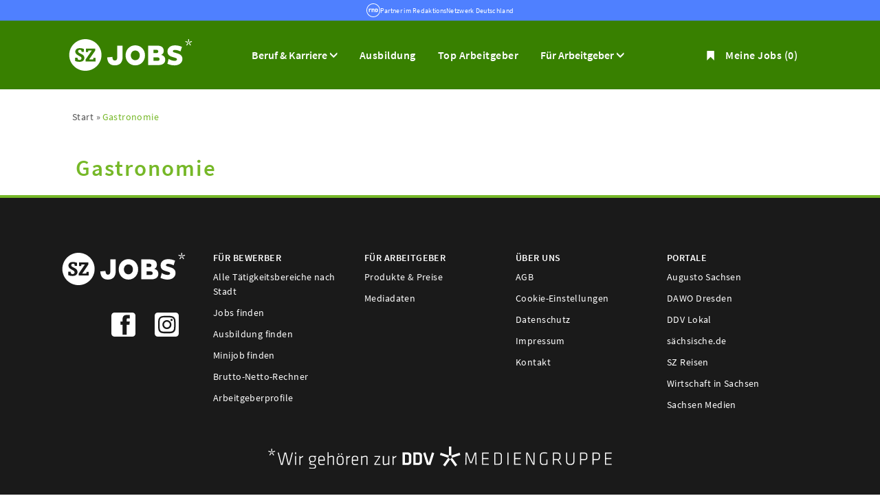

--- FILE ---
content_type: text/html; charset=UTF-8
request_url: https://www.sz-jobs.de/themen/tag/gastronomie/
body_size: 6702
content:
<!--  20260107093911  -->
<!DOCTYPE html>
<html lang="de">
<head>
<meta property="og:image" content="https://www.sz-jobs.de/themen/wp-content/uploads/sites/27/2023/08/Gastro-Profis-gesucht.jpg">



<meta name="viewport" content="width=device-width, initial-scale=1">


<!--im Head einzubindende Icons-->
<link rel="shortcut icon" type="image/ico" href="https://www.sz-jobs.de/themen/wp-content/themes/blogsystem-sz/master_tpl/cms_data/sites/sz-jobs-relaunch/files/icons/favicon.ico" />
<link rel="icon" type="image/png" sizes="32x32" href="https://www.sz-jobs.de/cms_data/sites/sz-jobs-relaunch/files/icons/favicon-32x32.png">
<link rel="icon" type="image/png" sizes="16x16" href="https://www.sz-jobs.de/cms_data/sites/sz-jobs-relaunch/files/icons/favicon-16x16.png">
<link rel="icon" type="image/png" sizes="96x96" href="https://www.sz-jobs.de/cms_data/sites/sz-jobs-relaunch/files/icons/favicon-96x96.png">
<link rel="icon" type="image/png" sizes="192x192" href="https://www.sz-jobs.de/cms_data/sites/sz-jobs-relaunch/files/icons/android-icon-192x192.png">
<link rel="apple-touch-icon" sizes="57x57" href="https://www.sz-jobs.de/cms_data/sites/sz-jobs-relaunch/files/icons/apple-icon-57x57.png">
<link rel="apple-touch-icon" sizes="60x60" href="https://www.sz-jobs.de/cms_data/sites/sz-jobs-relaunch/files/icons/apple-icon-60x60.png">
<link rel="apple-touch-icon" sizes="72x72" href="https://www.sz-jobs.de/cms_data/sites/sz-jobs-relaunch/files/icons/apple-icon-72x72.png">
<link rel="apple-touch-icon" sizes="76x76" href="https://www.sz-jobs.de/cms_data/sites/sz-jobs-relaunch/files/icons/apple-icon-76x76.png">
<link rel="apple-touch-icon" sizes="114x114" href="https://www.sz-jobs.de/cms_data/sites/sz-jobs-relaunch/files/icons/apple-icon-114x114.png">
<link rel="apple-touch-icon" sizes="120x120" href="https://www.sz-jobs.de/cms_data/sites/sz-jobs-relaunch/files/icons/apple-icon-120x120.png">
<link rel="apple-touch-icon" sizes="144x144" href="https://www.sz-jobs.de/cms_data/sites/sz-jobs-relaunch/files/icons/apple-icon-144x144.png">
<link rel="apple-touch-icon" sizes="152x152" href="https://www.sz-jobs.de/cms_data/sites/sz-jobs-relaunch/files/icons/apple-icon-152x152.png">
<link rel="apple-touch-icon" sizes="180x180" href="https://www.sz-jobs.de/cms_data/sites/sz-jobs-relaunch/files/icons/apple-icon-180x180.png">
<link type="text/css" rel="stylesheet" href="https://www.sz-jobs.de/themen/wp-content/themes/blogsystem-sz/master_tpl/sz-jobs-relaunch/kooboo-resource/theme/1_246_0/true/default.css.css" />
<link type="text/css" rel="stylesheet" href="https://www.sz-jobs.de/themen/wp-content/themes/blogsystem-sz/master_tpl/cms_data/sites/sz-jobs-relaunch/themes/default/print.css.css" media="print"/>
<script type="text/javascript" src="https://www.sz-jobs.de/themen/wp-content/themes/blogsystem-sz/master_tpl/sz-jobs-relaunch/kooboo-resource/scripts/1_246_0/true/default.js" ></script>

<script type="text/javascript" src="//script.ioam.de/iam.js"></script>
<script type="text/plain" class="cmplazyload" data-cmp-vendor="755" async src="https://securepubads.g.doubleclick.net/tag/js/gpt.js"></script>
<script>
window.googletag = window.googletag || {cmd: []};
googletag.cmd.push(function() {
var mapping = googletag.sizeMapping()
.addSize([360, 0], [[300, 250]])
.addSize([640, 0], [[470, 280], [300, 250]])
.addSize([1100, 0], [[728, 90], [470, 280]])
.build();
var slot = googletag.defineSlot('/80759251/sz-jobs.de/szj_artikel', [[470, 280], [728, 90], [300, 250]], 'div-gpt-ad-1659433762970-0')
.addService(googletag.pubads());
slot.defineSizeMapping(mapping);
googletag.pubads().enableSingleRequest();
googletag.pubads().collapseEmptyDivs();
googletag.enableServices();
googletag.display('div-gpt-ad-1659433762970-0');
googletag.pubads().refresh([slot]);
});
</script>
<!--start CMP code-->
<script type="text/javascript" data-cmp-ab="1" src="https://cdn.consentmanager.net/delivery/autoblocking/130529f001989.js" data-cmp-host="c.delivery.consentmanager.net" data-cmp-cdn="cdn.consentmanager.net" data-cmp-codesrc="1"></script>
<!--end CMP code -->



<script>
dataLayer = window.dataLayer || [];
dataLayer.push({ 'visitorType': 'Bot' });

function PushEventAutowert(event, autowert, origin, productId) {
dataLayer.push({ 'event': event, 'autowert': autowert, 'origin': origin, 'product_id': productId });
}
</script>
<!-- Google Tag Manager-stellenanzeigen.de -->
<script type="text/plain" class="cmplazyload" data-cmp-vendor="s905">(function(w,d,s,l,i)
{w[l]=w[l]||[];w[l].push({'gtm.start':
new Date().getTime(),event:'gtm.js'});var f=d.getElementsByTagName(s)[0],
j=d.createElement(s),dl=l!='dataLayer'?'&l='+l:'';j.async=true;j.src=
'//www.googletagmanager.com/gtm.js?id='+i+dl;f.parentNode.insertBefore(j,f);
})(window,document,'script','dataLayer','GTM-PL7ZTW');</script>
<!-- End Google Tag Manager -->



<title>Gastronomie Archives - SZ Jobs</title>
<meta name="robots" content="noindex">
<!-- This site is optimized with the Yoast SEO plugin v5.0.2 - https://yoast.com/wordpress/plugins/seo/ -->
<link rel="canonical" href="https://www.sz-jobs.de/themen/tag/gastronomie/" />
<meta property="og:locale" content="en_US" />
<meta property="og:type" content="object" />
<meta property="og:title" content="Gastronomie Archives - SZ Jobs" />
<meta property="og:url" content="https://www.sz-jobs.de/themen/tag/gastronomie/" />
<meta property="og:site_name" content="SZ Jobs" />
<meta name="twitter:card" content="summary" />
<meta name="twitter:title" content="Gastronomie Archives - SZ Jobs" />
<!-- / Yoast SEO plugin. -->

<link rel='dns-prefetch' href='//cdnjs.cloudflare.com' />
<link rel='dns-prefetch' href='//s.w.org' />
<link rel="alternate" type="application/rss+xml" title="SZ Jobs &raquo; Gastronomie Tag Feed" href="https://www.sz-jobs.de/themen/tag/gastronomie/feed/" />
		<script type="text/javascript">
			window._wpemojiSettings = {"baseUrl":"https:\/\/s.w.org\/images\/core\/emoji\/11\/72x72\/","ext":".png","svgUrl":"https:\/\/s.w.org\/images\/core\/emoji\/11\/svg\/","svgExt":".svg","source":{"concatemoji":"https:\/\/www.sz-jobs.de\/themen\/wp-includes\/js\/wp-emoji-release.min.js?ver=4.9.16"}};
			!function(a,b,c){function d(a,b){var c=String.fromCharCode;l.clearRect(0,0,k.width,k.height),l.fillText(c.apply(this,a),0,0);var d=k.toDataURL();l.clearRect(0,0,k.width,k.height),l.fillText(c.apply(this,b),0,0);var e=k.toDataURL();return d===e}function e(a){var b;if(!l||!l.fillText)return!1;switch(l.textBaseline="top",l.font="600 32px Arial",a){case"flag":return!(b=d([55356,56826,55356,56819],[55356,56826,8203,55356,56819]))&&(b=d([55356,57332,56128,56423,56128,56418,56128,56421,56128,56430,56128,56423,56128,56447],[55356,57332,8203,56128,56423,8203,56128,56418,8203,56128,56421,8203,56128,56430,8203,56128,56423,8203,56128,56447]),!b);case"emoji":return b=d([55358,56760,9792,65039],[55358,56760,8203,9792,65039]),!b}return!1}function f(a){var c=b.createElement("script");c.src=a,c.defer=c.type="text/javascript",b.getElementsByTagName("head")[0].appendChild(c)}var g,h,i,j,k=b.createElement("canvas"),l=k.getContext&&k.getContext("2d");for(j=Array("flag","emoji"),c.supports={everything:!0,everythingExceptFlag:!0},i=0;i<j.length;i++)c.supports[j[i]]=e(j[i]),c.supports.everything=c.supports.everything&&c.supports[j[i]],"flag"!==j[i]&&(c.supports.everythingExceptFlag=c.supports.everythingExceptFlag&&c.supports[j[i]]);c.supports.everythingExceptFlag=c.supports.everythingExceptFlag&&!c.supports.flag,c.DOMReady=!1,c.readyCallback=function(){c.DOMReady=!0},c.supports.everything||(h=function(){c.readyCallback()},b.addEventListener?(b.addEventListener("DOMContentLoaded",h,!1),a.addEventListener("load",h,!1)):(a.attachEvent("onload",h),b.attachEvent("onreadystatechange",function(){"complete"===b.readyState&&c.readyCallback()})),g=c.source||{},g.concatemoji?f(g.concatemoji):g.wpemoji&&g.twemoji&&(f(g.twemoji),f(g.wpemoji)))}(window,document,window._wpemojiSettings);
		</script>
		<style type="text/css">
img.wp-smiley,
img.emoji {
	display: inline !important;
	border: none !important;
	box-shadow: none !important;
	height: 1em !important;
	width: 1em !important;
	margin: 0 .07em !important;
	vertical-align: -0.1em !important;
	background: none !important;
	padding: 0 !important;
}
</style>
<link rel='stylesheet' id='dashicons-css'  href='https://www.sz-jobs.de/themen/wp-includes/css/dashicons.min.css?ver=4.9.16' type='text/css' media='all' />
<link rel='stylesheet' id='post-views-counter-frontend-css'  href='https://www.sz-jobs.de/themen/wp-content/plugins/post-views-counter/css/frontend.css?ver=1.2.7' type='text/css' media='all' />
<link rel='stylesheet' id='sc_merged-css'  href='https://www.sz-jobs.de/themen/wp-content/plugins/supercarousel/public/css/supercarouselmerged.css?ver=3.0.0' type='text/css' media='all' />
<link rel='stylesheet' id='sc_dynamic_css-css'  href='https://www.sz-jobs.de/themen/wp-content/plugins/supercarousel/public/css/supercarousel.dynamic.css?ver=3.0.0' type='text/css' media='all' />
<link rel='stylesheet' id='parent-stylesheet-css'  href='https://www.sz-jobs.de/themen/wp-content/themes/blogsystem/style.css?ver=4.9.16' type='text/css' media='all' />
<link rel='stylesheet' id='main-css'  href='https://www.sz-jobs.de/themen/wp-content/themes/blogsystem-sz/style.css?ver=4.9.16' type='text/css' media='all' />
<link rel='stylesheet' id='bootstrap-select-css'  href='//cdnjs.cloudflare.com/ajax/libs/bootstrap-select/1.12.2/css/bootstrap-select.min.css?ver=4.9.16' type='text/css' media='all' />

<!-- This site uses the Google Analytics by MonsterInsights plugin v 6.2.0 - https://www.monsterinsights.com/ -->
<!-- Normally you will find the Google Analytics tracking code here, but the webmaster disabled your user group. -->
<!-- / Google Analytics by MonsterInsights -->

<script type='text/javascript' src='https://www.sz-jobs.de/themen/wp-content/themes/blogsystem/js/vendor/jquery.matchHeight-min.js?ver=4.9.16'></script>
<script type='text/javascript' src='https://www.sz-jobs.de/themen/wp-content/themes/blogsystem/js/main.js?ver=4.9.16'></script>
<script type='text/javascript'>
/* <![CDATA[ */
var ajax_render_top_jobs_row_layout = {"ajax_url":"https:\/\/www.sz-jobs.de\/themen\/wp-admin\/admin-ajax.php","general_error_msg":"Ein Fehler ist aufgetreten, bitte versuchen Sie es sp\u00e4ter erneut."};
/* ]]> */
</script>
<script type='text/javascript' src='https://www.sz-jobs.de/themen/wp-content/themes/blogsystem/js/top-jobs.js?ver=4.9.16'></script>
<script type='text/javascript'>
/* <![CDATA[ */
var theme_data = {"ajax_url":"https:\/\/www.sz-jobs.de\/themen\/wp-admin\/admin-ajax.php"};
/* ]]> */
</script>
<script type='text/javascript' src='https://www.sz-jobs.de/themen/wp-content/themes/blogsystem-sz/js/filter.js?ver=4.9.16'></script>
<script type='text/javascript' src='https://www.sz-jobs.de/themen/wp-content/themes/blogsystem-sz/js/general.js?ver=4.9.16'></script>
<script type='text/javascript' src='https://www.sz-jobs.de/themen/wp-content/themes/blogsystem/js/print.js?ver=4.9.16'></script>
<script type='text/javascript'>
/* <![CDATA[ */
var mail_recommendation_ajax = {"ajaxurl":"https:\/\/www.sz-jobs.de\/themen\/wp-admin\/admin-ajax.php","generic_error_msg":"Ein Fehler ist aufgetreten, versuche es sp\u00e4ter erneut"};
/* ]]> */
</script>
<script type='text/javascript' src='https://www.sz-jobs.de/themen/wp-content/themes/blogsystem/lib/modals/js/mail-recommendation.js?ver=4.9.16'></script>
<link rel='https://api.w.org/' href='https://www.sz-jobs.de/themen/wp-json/' />
<link rel="EditURI" type="application/rsd+xml" title="RSD" href="https://www.sz-jobs.de/themen/xmlrpc.php?rsd" />
<link rel="wlwmanifest" type="application/wlwmanifest+xml" href="https://www.sz-jobs.de/themen/wp-includes/wlwmanifest.xml" /> 
<meta name="generator" content="WordPress 4.9.16" />
<meta property="og:image" content=""><style type="text/css">.broken_link, a.broken_link {
	text-decoration: line-through;
}</style></head>
<body class="pv2">



<noscript>
<div style="position: absolute; left: 50%; width:60%; ">
<div style="position: relative; left: -50%; background-color: yellow; border: solid 1px red; text-align: center;padding: 15px;font-size: 1.5em;z-index:2000;">
<p>Bitte aktivieren Sie JavaScript in ihrem Browser.</p>
</div>
</div>
</noscript>
<!--Modal window for IE only-->
<div id="IEModal" class="internet-explorer-modal">
<div class="modal-content">
<span class="close">&times;</span>
<p>Der Webbrowser <strong>Internet Explorer</strong> ist veraltet.</p>
<p>Bitte verwenden Sie zukünftig einen der unten aufgeführten, kostenlosen Webbrowser:</p>

<div class="browser-logos">
<a href="https://www.microsoft.com/de-de/edge" target="_blank" rel="noopener nofollow" title="Link zum Edge Browser">
<img class="icon-lazy" alt="Edge" data-src="www.sz-jobs.de/cms_data/sites/sz-jobs-relaunch/themes/default/images/edge.svg"/>
<p>Edge</p>
<p>Microsoft</p>
</a>
<a href="https://www.mozilla.org/de/firefox/new/" target="_blank" rel="noopener nofollow" title="Link zum Firefox Browser">
<img class="icon-lazy" alt="Firefox" data-src="www.sz-jobs.de/cms_data/sites/sz-jobs-relaunch/themes/default/images/firefox.svg"/>
<p>Firefox</p>
<p>Mozilla Foundation</p>
</a>
<a href="https://www.google.com/chrome/" target="_blank" rel="noopener nofollow" title="Link zum Chrome Browser">
<img class="icon-lazy" alt="Chrome" data-src="www.sz-jobs.de/cms_data/sites/sz-jobs-relaunch/themes/default/images/chrome.svg"/>
<p>Chrome</p>
<p>Google</p>
</a>
</div>
</div>
</div>

<!--Check if user is using any Version of IE and show a modal window-->
<script>
function isIEUsed() {
const ua = window.navigator.userAgent;
const msie = ua.indexOf('MSIE ');
const trident = ua.indexOf('Trident/');

return (msie > 0 || trident > 0);
}

function setStorage() {
sessionStorage.setItem('IENotSupported', true);
}

function getStorage() {
return sessionStorage.getItem('IENotSupported');
}

function showModalWindow() {
var modalWindow = document.getElementById("IEModal");
var closeBtn = document.getElementsByClassName("close")[0];

if(isIEUsed() && !getStorage()){
let icons = document.getElementsByClassName("icon-lazy");
for (let i=0; i<icons.length; i++) {
icons[i].src = icons[i].dataset.src;
}

modalWindow.style.display = "block";

closeBtn.onclick = function() {
modalWindow.style.display = "none";
setStorage();
}

window.onclick = function(event) {
if (event.target == modalWindow) {
modalWindow.style.display = "none";
setStorage();
}
}
}
}

showModalWindow();
</script>
<div class="header-rnd">
<a href=https://www.rnd.de target="_blank">
<div class="header-rnd-svg" role="img"></div>
</a>
<a href=https://www.rnd.de target="_blank">
Partner im RedaktionsNetzwerk Deutschland
</a>
</div>
<div class="main-container">
<header class="stripe stripe-header">
<div class="stripe stripe-alternative">
<div class="container-fluid stripe-container">
<nav role="navigation" class="navbar navbar-default navbar-static-top stripe-container-navbar">
<div class="navbar-container navbar-with-logo">
<div class="logo-image-container">
<div><a href="https://www.sz-jobs.de"><img src="https://www.sz-jobs.de/themen/wp-content/themes/blogsystem-sz/master_tpl/cms_data/sites/sz-jobs-relaunch/themes/default/images/logo-sz-jobs-new.svg" width="180px" alt="SZ-JOBS Logo"></a></div>
</div>





<div class="navbar-header navbar-header-def">
<button type="button" data-target="#navbarCollapse1" data-toggle="collapse" class="navbar-toggle collapsed" id="navbutton">
<img src="https://www.sz-jobs.de/themen/wp-content/themes/blogsystem-sz/master_tpl/cms_data/sites/sz-jobs-relaunch/themes/default/images/burger-menu-mobil.svg" alt="collapsibleMenuButton" width="35">
</button>
<div class="mobile-header-icons">
<a href="https://www.sz-jobs.de/merkliste"><img src="https://www.sz-jobs.de/themen/wp-content/themes/blogsystem-sz/master_tpl/cms_data/sites/sz-jobs-relaunch/themes/default/images/lesezeichen-weiss.svg" alt="collapsibleMenuButton" width="35"></a>
</div>
</div>

<!-- Collection of nav links and other content for toggling -->
<div id="navbarCollapse1" class="collapse navbar-collapse">
<ul class="nav navbar-nav">
<li class="dropdown product-dropdown">
<button class="product-button" type="button" id="contentMenu" data-toggle="dropdown" aria-haspopup="true" aria-expanded="true">
Beruf & Karriere
</button>
<ul class="dropdown-menu" aria-labelledby="contentMenu">
<li><a href="https://www.sz-jobs.de/themen/news/?tag=ausbildung">Ausbildung</a></li>
<li><a href="https://www.sz-jobs.de/themen/news">News</a></li>
<li><a href="https://www.sz-jobs.de/themen/ratgeber">Ratgeber</a></li>
<li><a href="https://www.sz-jobs.de/themen/gehaltsrechner">Gehaltsrechner</a></li>
</ul>
</li>
<li id="navBtn_ausbildung"><a href="https://www.sz-jobs.de/stellenangebote/ausbildung">Ausbildung</a></li>
<li class="" id="navBtn_CompanyProfileResult"> <a href="https://www.sz-jobs.de/top-arbeitgeber">Top Arbeitgeber</a></li>
<li class="dropdown product-dropdown">
<button class="product-button" type="button" id="productMenu" data-toggle="dropdown" aria-haspopup="true" aria-expanded="true">
Für Arbeitgeber
</button>
<ul class="dropdown-menu" aria-labelledby="productMenu">
<li><a href="https://www.sz-jobs.de/unternehmen">Produkte</a></li>
<li><a href="https://www.sz-jobs.de/themen/arbeitgeber-tipps">Arbeitgeber-Tipps</a></li>
<li><a href="https://www.sz-jobs.de/anzeige-schalten" target>Selbstbuchung Minijob</a></li>
</ul>
</li>
<li class="merkliste">
<div id="my-favorites-list">
<a href="https://www.sz-jobs.de/merkliste">
<span class="favorite-star"></span><span>Meine Jobs</span>
<span id="x-favorites-count"></span>
</a>
</div>
</li>
</ul>
</div>
</div>
</nav>
</div>
</div>


<script>
sags = sags || {};
sags.currentPageInformation = {"CountryCode":null,"CurrentSite":"Rahmentemplate","CurrentCity":null,"CurrentCityId":null,"CurrentCategoryId":null,"CurrentSubCategoryIds":null,"CurrentSearchQuery":null,"CurrentJobAdOnlineFrom":null,"CurrentAreaRadius":null,"CurrentPageNumber":null,"PageSize":null,"Debug":false,"TopUpOffers":true};
if (sags.currentPageInformation["Debug"]) {
console.log(JSON.stringify(sags.currentPageInformation));
}
sags.currentPageInformation.updateproperty = function(property, value) {
sags.currentPageInformation[property] = value;
if (sags.currentPageInformation["Debug"]) {
console.log(JSON.stringify(sags.currentPageInformation));
}
}
</script>

<div class="container-fluid stripe-container stripe-container-alt-header">

</div>
</header>
<div class="stripe">
<div class="container-fluid stripe-container">
<div class="blogsystem-content blogsystem-sz-content">
            <nav class="breadcrumb-nav"id="breadcrumb">
                <div class="page-breadcrumb">
                    <ol itemscope itemtype="http://schema.org/BreadcrumbList">
                                                <li itemprop="itemListElement" itemscope itemtype="http://schema.org/ListItem">
                                                    <a itemprop="item" class="breadcrumb-link" href="https://www.sz-jobs.de/">
                                                        <span itemprop="name" title="Start" class="breadcrumb-item ">
                                    Start                                </span>
                                                    </a>
                                                    <span itemprop="position" content="1" class="breadcrumb-sep  breadcrumb-delimiter">
                            </span>
                        </li>
                                                <li itemprop="itemListElement" itemscope itemtype="http://schema.org/ListItem">
                                                    <a itemprop="item" class="breadcrumb-link">
                                                        <span itemprop="name" title="Gastronomie" class="breadcrumb-item current">
                                    Gastronomie                                </span>
                                                    </a>
                                                    <span itemprop="position" content="2" class="breadcrumb-sep ">
                            </span>
                        </li>
                                            </ol>
                </div>
            </nav>
            </div>
</div>
<div class="container-fluid stripe-container">
<div class="row">
	<div class="archive tag tag-gastronomie tag-240 blogsystem-content blogsystem-sz-content">
<div class="archive-wrapper Gastronomie">
    <div class="archive-header row">
        <h1 class="main-title col-xs-8 col-md-10">Gastronomie</h1>
            </div>

    <div class="post-row row">
                    <div class="ajax-filter desktop col-xs-3">
                            </div>
                <div class="articles-container col-xs-12 col-md-12 col-lg-9" data-category="240" data-items="9">
            <div class="items-wrapper eq-group">
                            </div>
            <div class="pagination-wrapper">
                            </div>
        </div>
    </div>
</div>
</div>
</div>
</div>
<div id="UpToTopButton">
<div class="fa fa-chevron-up fa-lg"></div>
</div>
<footer>
<script type='text/javascript' src='https://www.sz-jobs.de/themen/wp-includes/js/imagesloaded.min.js?ver=3.2.0'></script>
<script type='text/javascript' src='https://www.sz-jobs.de/themen/wp-includes/js/wp-embed.min.js?ver=4.9.16'></script>
<div class="stripe stripe-colored">
<div class="container-fluid stripe-container-footer">
<div class="footer-container flex">
<div class="footer-logo">
<div class="logo-container">
<a href="https://www.sz-jobs.de"><img src="https://www.sz-jobs.de/themen/wp-content/themes/blogsystem-sz/master_tpl/cms_data/sites/sz-jobs-relaunch/themes/default/images/logo-sz-jobs-new.svg" width="180px" alt="SZ-Jobs Logo"></a>
</div>
<div class="social-icons-footer">
<a href="https://de-de.facebook.com/szjobs/" target="_blank" rel="noopener nofollow"><img src="https://www.sz-jobs.de/themen/wp-content/themes/blogsystem-sz/master_tpl/cms_data/sites/sz-jobs-relaunch/themes/default/images/facebook.svg" alt="Facebook Icon"/></a>
<a href="https://www.instagram.com/szjobs/" target="_blank" rel="noopener nofollow"><img src="https://www.sz-jobs.de/themen/wp-content/themes/blogsystem-sz/master_tpl/cms_data/sites/sz-jobs-relaunch/themes/default/images/instagram.svg" alt="Instagram-Icon"/></a>
</div>
</div>

<div class="footer-4-col row">
<div class="col-md-3">
<h3>Für Bewerber</h3>
<ul>
<li><a href="https://www.sz-jobs.de/stellenangebote/alle-branchen-nach-stadt">Alle Tätigkeitsbereiche nach Stadt</a></li>
<li><a href="https://www.sz-jobs.de/stellenangebote">Jobs finden</a></li>
<li><a href="https://www.sz-jobs.de/stellenangebote/ausbildung">Ausbildung finden</a></li>
<li><a href="https://www.sz-jobs.de/stellenangebote/aushilfen">Minijob finden</a></li>
<li><a href= "/themen/brutto-netto-rechner/">Brutto-Netto-Rechner</a></li>
<li><a href="https://www.sz-jobs.de/top-arbeitgeber">Arbeitgeberprofile</a></li>

</ul>
</div>
<div class="col-md-3">
<h3>Für Arbeitgeber</h3>
<ul>
<li><a href="https://www.sz-jobs.de/unternehmen">Produkte & Preise</a></li>
<li><a href="https://www.sz-jobs.de/cms_data/contents/sz-jobs-relaunch/folders/downloads/~contents/7n82kvjg3l62fjky/sz-jobs_preisliste_2026-01.pdf" target="_blank" rel="noopener">Mediadaten</a></li>
</ul>
</div>

<div class="col-md-3">
<div class="footer-middle">
<h3>Über uns</h3>
<ul>
<li><a href="https://www.sz-jobs.de/agb">AGB</a></li>
<li><a href="#" onclick="__cmp('showScreenAdvanced')">Cookie-Einstellungen</a></li>
<li><a href="https://www.sz-jobs.de/datenschutz">Datenschutz</a></li>
<li><a href="https://www.sz-jobs.de/impressum">Impressum</a></li>
<li><a href="https://www.sz-jobs.de/unternehmen/kontakt">Kontakt</a></li>
</ul>
</div>
</div>

<div class="col-md-3">
<div class="footer-right">
<h3>Portale</h3>
<ul>
<li><a href="https://augusto-sachsen.de/" target="_blank" rel="noopener">Augusto Sachsen</a></li>
<li><a href="https://dawo-dresden.de/" target="_blank" rel="noopener nofollow">DAWO Dresden</a></li>
<li><a href="https://www.ddv-lokal.de/" target="_blank" rel="noopener">DDV Lokal</a></li>
<li><a href="https://www.saechsische.de/" target="_blank" rel="noopener">sächsische.de</a></li>
<li><a href="https://sz-reisen.de/" target="_blank" rel="noopener">SZ Reisen</a></li>
<li><a href="https://www.wirtschaft-in-sachsen.de/" target="_blank" rel="noopener">Wirtschaft in Sachsen</a></li>
<li><a href="https://www.sachsen-medien.de/" target="_blank" rel="noopener">Sachsen Medien</a></li>
</ul>
</div>
</div>
</div>
</div>
<div class="disclaimer">
<div class="disclaimer-desktop">
<img src="https://www.sz-jobs.de/themen/wp-content/themes/blogsystem-sz/master_tpl/cms_data/sites/sz-jobs-relaunch/themes/default/images/ddv_fusszeile_neg.svg" alt="Claim DDV Mediengruppe">
</div>
<div class="disclaimer-mobile">
<img src="https://www.sz-jobs.de/themen/wp-content/themes/blogsystem-sz/master_tpl/cms_data/sites/sz-jobs-relaunch/themes/default/images/ddv_fusszeile_neg.svg" alt="Claim DDV Mediengruppe">
</div>
</div>

</div>
</div>

</footer>
</div>
<!-- ##IVWTRacking##-->
// code is done in IVWJavascriptPreload
<link rel="stylesheet" type="text/css" href="https://www.sz-jobs.de/themen/wp-content/themes/blogsystem-sz/master_tpl/cms_data/sites/sz-jobs-relaunch/themes/default/fonts/font-awesome/css/all.min.css.css">
<link type="text/css" rel="stylesheet" href="https://www.sz-jobs.de/themen/wp-content/themes/blogsystem-sz/master_tpl/sz-jobs-relaunch/kooboo-resource/theme/1_246_0/true/deferred.css.css" />

<script type="text/javascript" src="https://www.sz-jobs.de/themen/wp-content/themes/blogsystem-sz/master_tpl/sz-jobs-relaunch/kooboo-resource/scripts/1_246_0/true/deferred.js" ></script>

</body>
</html>
    </div>


--- FILE ---
content_type: text/css
request_url: https://www.sz-jobs.de/themen/wp-content/plugins/supercarousel/public/css/supercarouselmerged.css?ver=3.0.0
body_size: 2129
content:
/*supercarousel*/
.supercrsl{position:relative;min-height:50px}.supercarousel_wrapper{overflow:hidden;position:relative;height:200px}.supercarousel_arrowsout .supercarousel_wrapper{margin-left:50px;margin-right:50px}.supercarousel{display:none;margin:0;padding:0;height:auto;top:0;left:0;position:absolute}.supercarousel div{height:auto;position:absolute;top:0;background-color:transparent;display:block}.supercarousel div div{position:relative}.super_image,.entry-content img.super_image,.comment-content img.super_image,.widget img.super_image,.supercarousel div img{max-width:none!important;width:100%;vertical-align:top}.supercarousel.supertwitter div img{max-width:100%;width:auto}.focuscarousel > div{opacity:.5;transition:opacity ease-in-out 1s;-webkit-transition:opacity ease-in-out 1s}.focuscarousel > div.focus{opacity:1}.supertwitter > div{text-align:center}.supercarousel.supertwitter > div a{font-size:inherit;color:#1b95e0}.superslidezoom > div{overflow:hidden}.superslidezoom > div .super_image{overflow:hidden;transition:all ease-in-out 400ms;-webkit-transition:all ease-in-out 400ms;-o-transition:all ease-in-out 400ms;-ms-transition:all ease-in-out 400ms;-moz-transition:all ease-in-out 400ms;transform:scale(1,1);-webkit-transform:scale(1,1);-o-transform:scale(1,1);-ms-transform:scale(1,1);-moz-transform:scale(1,1)}.superslidezoom > div:hover .super_image{transform:scale(1.2,1.2);-webkit-transform:scale(1.2,1.2);-o-transform:scale(1.2,1.2);-ms-transform:scale(1.2,1.2);-moz-transform:scale(1.2,1.2)}.superslidefadein > div .super_image{overflow:hidden;transition:all ease-in-out 400ms;-webkit-transition:all ease-in-out 400ms;-o-transition:all ease-in-out 400ms;-ms-transition:all ease-in-out 400ms;-moz-transition:all ease-in-out 400ms;opacity:.8}.superslidefadein > div:hover .super_image{opacity:1}.superslidefadeout > div .super_image{overflow:hidden;transition:all ease-in-out 400ms;-webkit-transition:all ease-in-out 400ms;-o-transition:all ease-in-out 400ms;-ms-transition:all ease-in-out 400ms;-moz-transition:all ease-in-out 400ms;opacity:1}.superslidefadeout > div:hover .super_image{opacity:.8}.superslidecolor > div .super_image{transition:all ease-in-out 400ms;-webkit-transition:all ease-in-out 400ms;-o-transition:all ease-in-out 400ms;-ms-transition:all ease-in-out 400ms;-moz-transition:all ease-in-out 400ms;filter:grayscale(100%);-webkit-filter:grayscale(100%);-moz-filter:grayscale(100%);filter:gray}.superslidecolor > div:hover .super_image{filter:grayscale(0%);-webkit-filter:grayscale(0%);-moz-filter:grayscale(0%);filter:none}.supercrsl .super_overlay{position:absolute;width:100%;height:100%;left:0;top:0;pointer-events:none;z-index:99;overflow:hidden}.supercrsl .super_imagewrap{overflow:hidden;line-height:100%}.super_imagewrap > a{line-height:100%}.superbutton{display:inline-block}.supercrsl .super_overlay > div{position:absolute;pointer-events:auto;width:100%}.supercarousel div a{color:inherit}.supercarousel div a.superbutton{color:inherit;display:inline-block}.supercarousel div .super_categories a,.supercarousel div .super_title a{color:inherit;display:inline-block}.supercarousel div a.supercarousel_custom_taxonomy{display:inline-block}.supercrsl a.superprev,.supercrsl a.supernext{cursor:pointer;display:block;position:absolute;z-index:999;text-indent:-9999px;top:50%;transform:translate(0%,-50%);-webkit-transform:translate(0%,-50%);background-image:url(../images/miscellaneous_sprite.png);opacity:.8}.supercrsl a.superprev:hover,.supercrsl a.supernext:hover{opacity:1}.supercrsl a.superprev span,.supercrsl a.supernext span{display:none}.supercrsl a.superprev.disabled,.supercrsl a.supernext.disabled,.supercrsl a.superprev.disabled:hover,.supercrsl a.supernext.disabled:hover{cursor:default;opacity:.5}.supercrsl a.superprev{left:0}.supercrsl a.supernext{right:0}.super_style1-white.superprev{background-position:-111px 0;height:70px;width:47px}.super_style1-white.supernext{background-position:-461px 0;height:70px;width:47px}.super_style2-white.superprev{background-position:-111px -70px;height:70px;width:47px}.super_style2-white.supernext{background-position:-461px -70px;height:70px;width:47px}.super_style3-white.superprev{background-position:-111px -140px;height:70px;width:47px}.super_style3-white.supernext{background-position:-461px -140px;height:70px;width:47px}.super_style4-white.superprev{background-position:-111px -210px;height:70px;width:47px}.super_style4-white.supernext{background-position:-461px -210px;height:70px;width:47px}.super_style5-white.superprev{background-position:-111px -280px;height:70px;width:47px}.super_style5-white.supernext{background-position:-461px -280px;height:70px;width:47px}.super_style6-white.superprev{background-position:-111px -350px;height:70px;width:47px}.super_style6-white.supernext{background-position:-461px -350px;height:70px;width:47px}.super_style7-white.superprev{background-position:-111px -420px;height:70px;width:47px}.super_style7-white.supernext{background-position:-461px -420px;height:70px;width:47px}.super_style8-white.superprev{background-position:-104px -490px;height:70px;width:47px}.super_style8-white.supernext{background-position:-477px -490px;height:70px;width:47px}.super_style1-black.superprev{background-position:-597px 0;height:70px;width:47px}.super_style1-black.supernext{background-position:-947px 0;height:70px;width:47px}.super_style2-black.superprev{background-position:-597px -70px;height:70px;width:47px}.super_style2-black.supernext{background-position:-947px -70px;height:70px;width:47px}.super_style3-black.superprev{background-position:-597px -140px;height:70px;width:47px}.super_style3-black.supernext{background-position:-947px -140px;height:70px;width:47px}.super_style4-black.superprev{background-position:-597px -210px;height:70px;width:47px}.super_style4-black.supernext{background-position:-947px -210px;height:70px;width:47px}.super_style5-black.superprev{background-position:-597px -280px;height:70px;width:47px}.super_style5-black.supernext{background-position:-947px -280px;height:70px;width:47px}.super_style6-black.superprev{background-position:-597px -350px;height:70px;width:47px}.super_style6-black.supernext{background-position:-947px -350px;height:70px;width:47px}.super_style7-black.superprev{background-position:-597px -420px;height:70px;width:47px}.super_style7-black.supernext{background-position:-947px -420px;height:70px;width:47px}.super_style8-black.superprev{background-position:-591px -490px;height:70px;width:47px}.super_style8-black.supernext{background-position:-961px -490px;height:70px;width:47px}.super_style1-white-small.superprev{background-position:-1066px -12px;height:42px;width:30px}.super_style1-white-small.supernext{background-position:-1423px -12px;height:42px;width:30px}.super_style2-white-small.superprev{background-position:-1066px -57px;height:42px;width:30px}.super_style2-white-small.supernext{background-position:-1423px -57px;height:42px;width:30px}.super_style3-white-small.superprev{background-position:-1066px -100px;height:42px;width:30px}.super_style3-white-small.supernext{background-position:-1423px -100px;height:42px;width:30px}.super_style4-white-small.superprev{background-position:-1063px -151px;height:42px;width:30px}.super_style4-white-small.supernext{background-position:-1420px -151px;height:42px;width:30px}.super_style5-white-small.superprev{background-position:-1062px -200px;height:42px;width:30px}.super_style5-white-small.supernext{background-position:-1419px -200px;height:42px;width:30px}.super_style6-white-small.superprev{background-position:-1062px -243px;height:42px;width:30px}.super_style6-white-small.supernext{background-position:-1419px -243px;height:42px;width:30px}.super_style7-white-small.superprev{background-position:-1065px -283px;height:42px;width:30px}.super_style7-white-small.supernext{background-position:-1422px -283px;height:42px;width:30px}.super_style8-white-small.superprev{background-position:-1067px -337px;height:42px;width:30px}.super_style8-white-small.supernext{background-position:-1415px -337px;height:42px;width:30px}.super_style1-black-small.superprev{background-position:-1066px -411px;height:42px;width:30px}.super_style1-black-small.supernext{background-position:-1423px -411px;height:42px;width:30px}.super_style2-black-small.superprev{background-position:-1066px -456px;height:42px;width:30px}.super_style2-black-small.supernext{background-position:-1423px -456px;height:42px;width:30px}.super_style3-black-small.superprev{background-position:-1065px -499px;height:42px;width:30px}.super_style3-black-small.supernext{background-position:-1422px -499px;height:42px;width:30px}.super_style4-black-small.superprev{background-position:-1065px -552px;height:42px;width:30px}.super_style4-black-small.supernext{background-position:-1422px -552px;height:42px;width:30px}.super_style5-black-small.superprev{background-position:-1065px -600px;height:42px;width:30px}.super_style5-black-small.supernext{background-position:-1422px -600px;height:42px;width:30px}.super_style6-black-small.superprev{background-position:-1065px -642px;height:42px;width:30px}.super_style6-black-small.supernext{background-position:-1422px -642px;height:42px;width:30px}.super_style7-black-small.superprev{background-position:-1065px -685px;height:42px;width:30px}.super_style7-black-small.supernext{background-position:-1422px -685px;height:42px;width:30px}.super_style8-black-small.superprev{background-position:-1067px -737px;height:42px;width:30px}.super_style8-black-small.supernext{background-position:-1416px -737px;height:42px;width:30px}.supercrsl .pagination{text-align:center}.supercrsl .pagination a{line-height:normal;box-shadow:none;border-width:0;padding:0;background:url(../images/miscellaneous_sprite.png) 0 -300px no-repeat transparent;width:15px;height:15px;margin:0 5px 0 0;display:inline-block;cursor:pointer;transition:none;-webkit-transition:none;-moz-transition:none;-o-transition:none;-ms-transition:none}.supercrsl .pagination a.selected,.supercrsl .pagination a:hover{cursor:default;background:url(../images/miscellaneous_sprite.png) no-repeat scroll -25px -300px rgba(0,0,0,0);box-shadow:none;border-width:0;cursor:pointer}.supercrsl .pagination a span{display:none}.cs-preview-element-wrapper .cs_supercarousel{}
/*superlightbox*/
.superlightboxcontainer{position:fixed;z-index:99999;height:100%;width:100%;top:0;left:0;background-color:rgba(0,0,0,0.95)}.superlightbox_wrapper{position:absolute;height:100%;width:100%;left:0;top:0}.superlightbox_close{width:38px;height:38px;position:absolute;z-index:10;top:0;right:0;display:inline-block;background:url(../images/superlightbox-sprite.png) no-repeat;margin:10px}.superlightbox_prev{position:absolute;left:0;top:50%;transform:translate(0%,-50%);-webkit-transform:translate(0%,-50%);-moz-transform:translate(0%,-50%);-ms-transform:translate(0%,-50%);-o-transform:translate(0%,-50%);background:url(../images/superlightbox-sprite.png) -6px -46px no-repeat;height:51px;width:51px;display:inline-block;z-index:10}.superlightbox_next{position:absolute;right:0;top:50%;transform:translate(0%,-50%);-webkit-transform:translate(0%,-50%);-moz-transform:translate(0%,-50%);-ms-transform:translate(0%,-50%);-o-transform:translate(0%,-50%);background:url(../images/superlightbox-sprite.png) -6px -107px no-repeat;height:51px;width:51px;display:inline-block;z-index:10}.superlightbox_slider{position:relative;height:100%;width:100%;overflow:hidden}.superlightbox_slider > div{position:absolute;z-index:9;text-align:center;height:100%;width:100%;left:0;opacity:0;overflow:hidden}.superlightbox_slider > div:nth-child(2),.superlightbox_slider.superlightbox_sliding > div{opacity:1}.superlightbox_slider > div img{transition:all ease-in-out 800ms;-webkit-transition:all ease-in-out 800ms;-moz-transition:all ease-in-out 800ms;-o-transition:all ease-in-out 800ms;-ms-transition:all ease-in-out 800ms;left:50%;position:absolute;top:50%;opacity:1;height:auto;width:100%;max-width:none!important;transform:translate(-50%,-50%) scale(1);-webkit-transform:translate(-50%,-50%) scale(1);-moz-transform:translate(-50%,-50%) scale(1);-ms-transform:translate(-50%,-50%) scale(1);-o-transform:translate(-50%,-50%) scale(1)}.superlightbox_slider .superlightbox_caption{background-color:rgba(0,0,0,0.8);bottom:60px;color:#fff;padding:5px 10px;position:absolute;width:100%;z-index:11;pointer-events:none;transition:all ease-in-out 800ms;-webkit-transition:all ease-in-out 800ms;-moz-transition:all ease-in-out 800ms;-o-transition:all ease-in-out 800ms;-ms-transition:all ease-in-out 800ms;left:50%;opacity:1;height:auto;width:auto;transform:translate(-50%,0%);-webkit-transform:translate(-50%,0%);-moz-transform:translate(-50%,0%);-ms-transform:translate(-50%,0%);-o-transform:translate(-50%,0%);border-radius:15px}.superlightbox_slider.superlightbox_gallery_visible .superlightbox_caption{bottom:161px}.superlightbox_slider.superlightbox_sliding > div img{transition:none;-webkit-transition:none;-moz-transition:none;-o-transition:none;-ms-transition:none}.superlightbox_slider > div.superloading img{opacity:0;transform:translate(-50%,-50%) scale(0.5);-webkit-transform:translate(-50%,-50%) scale(0.5);-moz-transform:translate(-50%,-50%) scale(0.5);-ms-transform:translate(-50%,-50%) scale(0.5);-o-transform:translate(-50%,-50%) scale(0.5)}.superlightbox_slider > div.superloading,.superlightbox_slider > div.superlightbox_slide_video{background:url(../images/superlightbox-loader.gif) no-repeat 50% 50%}.superlightbox_slider > div.superlightbox_remove img{transform:translate(-50%,-50%) scale(0.5);-webkit-transform:translate(-50%,-50%) scale(0.5);-moz-transform:translate(-50%,-50%) scale(0.5);-ms-transform:translate(-50%,-50%) scale(0.5);-o-transform:translate(-50%,-50%) scale(0.5)}.superlightbox_slider > div.superlightbox_fullwidth img{width:100%;height:auto;max-width:none}.superlightbox_slider > div.superlightbox_fullheight img{width:auto;height:100%;max-height:none}.superlightbox_gallery{position:absolute;left:0;bottom:0;width:100%;max-height:150px;z-index:10;text-align:center;overflow:hidden}.nosupergallery .superlightbox_gallery{display:none}.superlightbox_gallery_button{height:38px;width:68px;display:inline-block;background:url(../images/superlightbox-sprite.png) no-repeat;opacity:.5}.superlightbox_gallery_button.superlightbox_gallery_open{background-position:-5px -169px}.superlightbox_gallery_button.superlightbox_gallery_close{background-position:-5px -215px}.superlightbox_gallery_wrapper{height:100px;position:relative;background-color:rgba(0,0,0,0.8)}.superlightbox_gallery_wrapper > div{width:100px;height:100px;overflow:hidden;position:absolute;cursor:pointer;background-repeat:no-repeat;background-position:50% 50%;background-size:cover}.superlightbox_gallery_nav{display:inline-block;width:27px;height:33px;position:absolute;background:url(../images/superlightbox-sprite.png) no-repeat;z-index:10;top:50%;margin-top:4px;opacity:.8}.superlightbox_gallery_prev{left:0;background-position:-8px -263px}.superlightbox_gallery_next{right:0;background-position:-6px -304px}.superlightbox_embed{position:relative;padding-bottom:56.25%;text-align:center;height:0}.superlightbox_embed iframe{position:absolute;width:100%;height:100%;top:0;left:0}.superlightbox_embed_wrapper{left:50%;position:absolute;top:50%;transform:translate(-50%,-50%);-webkit-transform:translate(-50%,-50%);-moz-transform:translate(-50%,-50%);-ms-transform:translate(-50%,-50%);-o-transform:translate(-50%,-50%);width:100%;background-color:rgba(0,0,0,0.5)}


--- FILE ---
content_type: application/javascript
request_url: https://www.sz-jobs.de/themen/wp-content/themes/blogsystem-sz/js/general.js?ver=4.9.16
body_size: 136
content:
jQuery(window).load(function () {
  jQuery(document).ready(function () {
    jQuery('.main-container > div.stripe').each(function () {
      if (jQuery('.archive.category').length > 0) {
        jQuery(this).addClass('bg-grey');
      }
    })
  });
});

jQuery( document ).ready( function() {

	jQuery( '.sharer-link-mail' ).click( function(e) {
		e.stopPropagation();
		e.preventDefault();

		jQuery( '#' + jQuery( this ).data( 'target' ) ).find( '.step' ).hide();
		jQuery( '#' + jQuery( this ).data( 'target' ) ).find( '.step-1' ).show();
		jQuery( '#' + jQuery( this ).data( 'target' ) ).modal( 'show' );
	} );

	jQuery('.sharer-link-print').click( function(e) {
		e.preventDefault();
		e.stopPropagation();
		window.print();
	} );
} );


--- FILE ---
content_type: application/javascript
request_url: https://www.sz-jobs.de/themen/wp-content/themes/blogsystem/js/print.js?ver=4.9.16
body_size: -50
content:
jQuery(document).ready(function() {
	jQuery('.sharer-link-print').click( function(e) {
		e.preventDefault();
		e.stopPropagation();
		window.print();
	} );
});